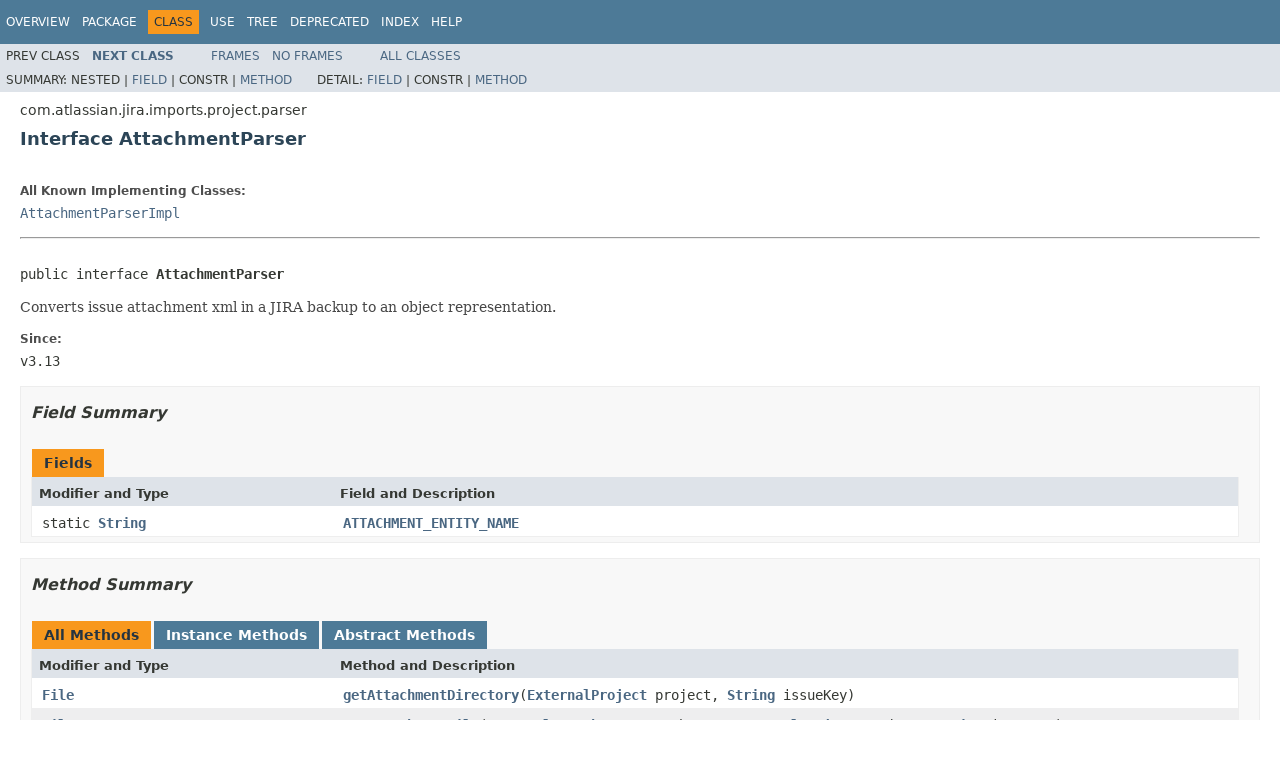

--- FILE ---
content_type: text/html
request_url: https://docs.atlassian.com/software/jira/docs/api/7.13.18/com/atlassian/jira/imports/project/parser/AttachmentParser.html
body_size: 3343
content:
<!DOCTYPE HTML PUBLIC "-//W3C//DTD HTML 4.01 Transitional//EN" "http://www.w3.org/TR/html4/loose.dtd">
<!-- NewPage -->
<html lang="en">
<head>
<!-- Generated by javadoc (1.8.0_212) on Mon Oct 12 13:32:50 UTC 2020 -->
<meta http-equiv="Content-Type" content="text/html; charset=UTF-8">
<title>AttachmentParser (Atlassian JIRA - Server 7.13.18 API)</title>
<meta name="date" content="2020-10-12">
<link rel="stylesheet" type="text/css" href="../../../../../../stylesheet.css" title="Style">
<script type="text/javascript" src="../../../../../../script.js"></script>
   <script type="text/javascript" src="https://atl-global.atlassian.com/js/atl-global.min.js"></script>   <script class="optanon-category-2" type="text/plain">ace.analytics.Initializer.initWithPageAnalytics('BpJ1LB9DeVf9cx42UDsc5VCqZvJQ60dC');</script>   <style>     body .optanon-alert-box-wrapper 
     { 
       width: auto; 
       margin-right: 12px; 
     }   </style>   <script type="text/javascript" src="https://cdn.cookielaw.org/consent/141bbadf-8293-4d74-9552-81ec52e16c66.js"></script>   <script type="text/javascript">   window.addEventListener('load', function () { 
          const toggle = document.createElement('a'); 
          toggle.className = 'optanon-toggle-display'; 
          toggle.innerText = 'View cookie preferences'; 
          toggle.style.cursor = 'pointer';  
          if (document.getElementsByClassName('gc-documentation').length) { 
            toggle.style.marginBottom = '20px'; 
           toggle.style.marginLeft =  '30px'; 
            toggle.style.display = 'inline-block'; 
            const docContent = document.getElementById('doc-content'); 
            docContent.appendChild(toggle); 
          } else if (document.querySelectorAll('nav.wy-nav-side .wy-menu').length) { 
            const sideNavMenu = document.querySelectorAll('nav.wy-nav-side .wy-menu')[0].firstElementChild; 
            sideNavMenu.appendChild(toggle); 
          } else { 
            toggle.style.marginBottom = '20px'; 
            toggle.style.display = 'inline-block'; 
            document.body.appendChild(toggle); 
          } 
        }); 
   
   </script>   </head>
<body>
<script type="text/javascript"><!--
    try {
        if (location.href.indexOf('is-external=true') == -1) {
            parent.document.title="AttachmentParser (Atlassian JIRA - Server 7.13.18 API)";
        }
    }
    catch(err) {
    }
//-->
var methods = {"i0":6,"i1":6,"i2":6,"i3":6};
var tabs = {65535:["t0","All Methods"],2:["t2","Instance Methods"],4:["t3","Abstract Methods"]};
var altColor = "altColor";
var rowColor = "rowColor";
var tableTab = "tableTab";
var activeTableTab = "activeTableTab";
</script>
<noscript>
<div>JavaScript is disabled on your browser.</div>
</noscript>
<!-- ========= START OF TOP NAVBAR ======= -->
<div class="topNav"><a name="navbar.top">
<!--   -->
</a>
<div class="skipNav"><a href="#skip.navbar.top" title="Skip navigation links">Skip navigation links</a></div>
<a name="navbar.top.firstrow">
<!--   -->
</a>
<ul class="navList" title="Navigation">
<li><a href="../../../../../../overview-summary.html">Overview</a></li>
<li><a href="package-summary.html">Package</a></li>
<li class="navBarCell1Rev">Class</li>
<li><a href="class-use/AttachmentParser.html">Use</a></li>
<li><a href="package-tree.html">Tree</a></li>
<li><a href="../../../../../../deprecated-list.html">Deprecated</a></li>
<li><a href="../../../../../../index-all.html">Index</a></li>
<li><a href="../../../../../../help-doc.html">Help</a></li>
</ul>
</div>
<div class="subNav">
<ul class="navList">
<li>Prev&nbsp;Class</li>
<li><a href="../../../../../../com/atlassian/jira/imports/project/parser/AttachmentParserImpl.html" title="class in com.atlassian.jira.imports.project.parser"><span class="typeNameLink">Next&nbsp;Class</span></a></li>
</ul>
<ul class="navList">
<li><a href="../../../../../../index.html?com/atlassian/jira/imports/project/parser/AttachmentParser.html" target="_top">Frames</a></li>
<li><a href="AttachmentParser.html" target="_top">No&nbsp;Frames</a></li>
</ul>
<ul class="navList" id="allclasses_navbar_top">
<li><a href="../../../../../../allclasses-noframe.html">All&nbsp;Classes</a></li>
</ul>
<div>
<script type="text/javascript"><!--
  allClassesLink = document.getElementById("allclasses_navbar_top");
  if(window==top) {
    allClassesLink.style.display = "block";
  }
  else {
    allClassesLink.style.display = "none";
  }
  //-->
</script>
</div>
<div>
<ul class="subNavList">
<li>Summary:&nbsp;</li>
<li>Nested&nbsp;|&nbsp;</li>
<li><a href="#field.summary">Field</a>&nbsp;|&nbsp;</li>
<li>Constr&nbsp;|&nbsp;</li>
<li><a href="#method.summary">Method</a></li>
</ul>
<ul class="subNavList">
<li>Detail:&nbsp;</li>
<li><a href="#field.detail">Field</a>&nbsp;|&nbsp;</li>
<li>Constr&nbsp;|&nbsp;</li>
<li><a href="#method.detail">Method</a></li>
</ul>
</div>
<a name="skip.navbar.top">
<!--   -->
</a></div>
<!-- ========= END OF TOP NAVBAR ========= -->
<!-- ======== START OF CLASS DATA ======== -->
<div class="header">
<div class="subTitle">com.atlassian.jira.imports.project.parser</div>
<h2 title="Interface AttachmentParser" class="title">Interface AttachmentParser</h2>
</div>
<div class="contentContainer">
<div class="description">
<ul class="blockList">
<li class="blockList">
<dl>
<dt>All Known Implementing Classes:</dt>
<dd><a href="../../../../../../com/atlassian/jira/imports/project/parser/AttachmentParserImpl.html" title="class in com.atlassian.jira.imports.project.parser">AttachmentParserImpl</a></dd>
</dl>
<hr>
<br>
<pre>public interface <span class="typeNameLabel">AttachmentParser</span></pre>
<div class="block">Converts issue attachment xml in a JIRA backup to an object representation.</div>
<dl>
<dt><span class="simpleTagLabel">Since:</span></dt>
<dd>v3.13</dd>
</dl>
</li>
</ul>
</div>
<div class="summary">
<ul class="blockList">
<li class="blockList">
<!-- =========== FIELD SUMMARY =========== -->
<ul class="blockList">
<li class="blockList"><a name="field.summary">
<!--   -->
</a>
<h3>Field Summary</h3>
<table class="memberSummary" border="0" cellpadding="3" cellspacing="0" summary="Field Summary table, listing fields, and an explanation">
<caption><span>Fields</span><span class="tabEnd">&nbsp;</span></caption>
<tr>
<th class="colFirst" scope="col">Modifier and Type</th>
<th class="colLast" scope="col">Field and Description</th>
</tr>
<tr class="altColor">
<td class="colFirst"><code>static <a href="http://download.oracle.com/javase/7/docs/api/java/lang/String.html?is-external=true" title="class or interface in java.lang">String</a></code></td>
<td class="colLast"><code><span class="memberNameLink"><a href="../../../../../../com/atlassian/jira/imports/project/parser/AttachmentParser.html#ATTACHMENT_ENTITY_NAME">ATTACHMENT_ENTITY_NAME</a></span></code>&nbsp;</td>
</tr>
</table>
</li>
</ul>
<!-- ========== METHOD SUMMARY =========== -->
<ul class="blockList">
<li class="blockList"><a name="method.summary">
<!--   -->
</a>
<h3>Method Summary</h3>
<table class="memberSummary" border="0" cellpadding="3" cellspacing="0" summary="Method Summary table, listing methods, and an explanation">
<caption><span id="t0" class="activeTableTab"><span>All Methods</span><span class="tabEnd">&nbsp;</span></span><span id="t2" class="tableTab"><span><a href="javascript:show(2);">Instance Methods</a></span><span class="tabEnd">&nbsp;</span></span><span id="t3" class="tableTab"><span><a href="javascript:show(4);">Abstract Methods</a></span><span class="tabEnd">&nbsp;</span></span></caption>
<tr>
<th class="colFirst" scope="col">Modifier and Type</th>
<th class="colLast" scope="col">Method and Description</th>
</tr>
<tr id="i0" class="altColor">
<td class="colFirst"><code><a href="http://download.oracle.com/javase/7/docs/api/java/io/File.html?is-external=true" title="class or interface in java.io">File</a></code></td>
<td class="colLast"><code><span class="memberNameLink"><a href="../../../../../../com/atlassian/jira/imports/project/parser/AttachmentParser.html#getAttachmentDirectory-com.atlassian.jira.external.beans.ExternalProject-java.lang.String-">getAttachmentDirectory</a></span>(<a href="../../../../../../com/atlassian/jira/external/beans/ExternalProject.html" title="class in com.atlassian.jira.external.beans">ExternalProject</a>&nbsp;project,
                      <a href="http://download.oracle.com/javase/7/docs/api/java/lang/String.html?is-external=true" title="class or interface in java.lang">String</a>&nbsp;issueKey)</code>&nbsp;</td>
</tr>
<tr id="i1" class="rowColor">
<td class="colFirst"><code><a href="http://download.oracle.com/javase/7/docs/api/java/io/File.html?is-external=true" title="class or interface in java.io">File</a></code></td>
<td class="colLast"><code><span class="memberNameLink"><a href="../../../../../../com/atlassian/jira/imports/project/parser/AttachmentParser.html#getAttachmentFile-com.atlassian.jira.external.beans.ExternalAttachment-com.atlassian.jira.external.beans.ExternalProject-java.lang.String-">getAttachmentFile</a></span>(<a href="../../../../../../com/atlassian/jira/external/beans/ExternalAttachment.html" title="class in com.atlassian.jira.external.beans">ExternalAttachment</a>&nbsp;attachment,
                 <a href="../../../../../../com/atlassian/jira/external/beans/ExternalProject.html" title="class in com.atlassian.jira.external.beans">ExternalProject</a>&nbsp;project,
                 <a href="http://download.oracle.com/javase/7/docs/api/java/lang/String.html?is-external=true" title="class or interface in java.lang">String</a>&nbsp;issueKey)</code>
<div class="block">Returns the full path, on disk, to where the attachment file should be stored based on the provided inputs.</div>
</td>
</tr>
<tr id="i2" class="altColor">
<td class="colFirst"><code>boolean</code></td>
<td class="colLast"><code><span class="memberNameLink"><a href="../../../../../../com/atlassian/jira/imports/project/parser/AttachmentParser.html#isUsingOriginalKeyPath-com.atlassian.jira.external.beans.ExternalProject-">isUsingOriginalKeyPath</a></span>(<a href="../../../../../../com/atlassian/jira/external/beans/ExternalProject.html" title="class in com.atlassian.jira.external.beans">ExternalProject</a>&nbsp;project)</code>&nbsp;</td>
</tr>
<tr id="i3" class="rowColor">
<td class="colFirst"><code><a href="../../../../../../com/atlassian/jira/external/beans/ExternalAttachment.html" title="class in com.atlassian.jira.external.beans">ExternalAttachment</a></code></td>
<td class="colLast"><code><span class="memberNameLink"><a href="../../../../../../com/atlassian/jira/imports/project/parser/AttachmentParser.html#parse-java.util.Map-">parse</a></span>(<a href="http://download.oracle.com/javase/7/docs/api/java/util/Map.html?is-external=true" title="class or interface in java.util">Map</a>&lt;<a href="http://download.oracle.com/javase/7/docs/api/java/lang/String.html?is-external=true" title="class or interface in java.lang">String</a>,<a href="http://download.oracle.com/javase/7/docs/api/java/lang/String.html?is-external=true" title="class or interface in java.lang">String</a>&gt;&nbsp;attributes)</code>
<div class="block">Parses the file attachment data from the backup XML.</div>
</td>
</tr>
</table>
</li>
</ul>
</li>
</ul>
</div>
<div class="details">
<ul class="blockList">
<li class="blockList">
<!-- ============ FIELD DETAIL =========== -->
<ul class="blockList">
<li class="blockList"><a name="field.detail">
<!--   -->
</a>
<h3>Field Detail</h3>
<a name="ATTACHMENT_ENTITY_NAME">
<!--   -->
</a>
<ul class="blockListLast">
<li class="blockList">
<h4>ATTACHMENT_ENTITY_NAME</h4>
<pre>static final&nbsp;<a href="http://download.oracle.com/javase/7/docs/api/java/lang/String.html?is-external=true" title="class or interface in java.lang">String</a> ATTACHMENT_ENTITY_NAME</pre>
<dl>
<dt><span class="seeLabel">See Also:</span></dt>
<dd><a href="../../../../../../constant-values.html#com.atlassian.jira.imports.project.parser.AttachmentParser.ATTACHMENT_ENTITY_NAME">Constant Field Values</a></dd>
</dl>
</li>
</ul>
</li>
</ul>
<!-- ============ METHOD DETAIL ========== -->
<ul class="blockList">
<li class="blockList"><a name="method.detail">
<!--   -->
</a>
<h3>Method Detail</h3>
<a name="parse-java.util.Map-">
<!--   -->
</a>
<ul class="blockList">
<li class="blockList">
<h4>parse</h4>
<pre><a href="../../../../../../com/atlassian/jira/external/beans/ExternalAttachment.html" title="class in com.atlassian.jira.external.beans">ExternalAttachment</a>&nbsp;parse(<a href="http://download.oracle.com/javase/7/docs/api/java/util/Map.html?is-external=true" title="class or interface in java.util">Map</a>&lt;<a href="http://download.oracle.com/javase/7/docs/api/java/lang/String.html?is-external=true" title="class or interface in java.lang">String</a>,<a href="http://download.oracle.com/javase/7/docs/api/java/lang/String.html?is-external=true" title="class or interface in java.lang">String</a>&gt;&nbsp;attributes)
                  throws <a href="../../../../../../com/atlassian/jira/exception/ParseException.html" title="class in com.atlassian.jira.exception">ParseException</a></pre>
<div class="block">Parses the file attachment data from the backup XML.</div>
<dl>
<dt><span class="paramLabel">Parameters:</span></dt>
<dd><code>attributes</code> - is a map of key value pairs that represent the attributes of an ExternalAttachment. The following
                   attributes are required, otherwise a ParseException will be thrown:<br/>
                   <ul>
                   <li>id (required)</li>
                   <li>issue (required)</li>
                   <li>filename (required)</li>
                   <li>created (required)</li>
                   </ul>
                   An optional attribute is:
                   <ul>
                   <li>author</li>
                   </ul></dd>
<dt><span class="returnLabel">Returns:</span></dt>
<dd>an ExternalAttachment if the attributes contain the required fields</dd>
<dt><span class="throwsLabel">Throws:</span></dt>
<dd><code><a href="../../../../../../com/atlassian/jira/exception/ParseException.html" title="class in com.atlassian.jira.exception">ParseException</a></code> - if the required fields are not found in the attributes map</dd>
</dl>
</li>
</ul>
<a name="getAttachmentFile-com.atlassian.jira.external.beans.ExternalAttachment-com.atlassian.jira.external.beans.ExternalProject-java.lang.String-">
<!--   -->
</a>
<ul class="blockList">
<li class="blockList">
<h4>getAttachmentFile</h4>
<pre><a href="http://download.oracle.com/javase/7/docs/api/java/io/File.html?is-external=true" title="class or interface in java.io">File</a>&nbsp;getAttachmentFile(<a href="../../../../../../com/atlassian/jira/external/beans/ExternalAttachment.html" title="class in com.atlassian.jira.external.beans">ExternalAttachment</a>&nbsp;attachment,
                       <a href="../../../../../../com/atlassian/jira/external/beans/ExternalProject.html" title="class in com.atlassian.jira.external.beans">ExternalProject</a>&nbsp;project,
                       <a href="http://download.oracle.com/javase/7/docs/api/java/lang/String.html?is-external=true" title="class or interface in java.lang">String</a>&nbsp;issueKey)</pre>
<div class="block">Returns the full path, on disk, to where the attachment file should be stored based on the provided inputs.</div>
<dl>
<dt><span class="paramLabel">Parameters:</span></dt>
<dd><code>attachment</code> - represents the database row for an attachment from the backup.</dd>
<dd><code>project</code> - the backup project key, used to determine the path to the attachment file.</dd>
<dd><code>issueKey</code> - the issue key that the attachment is associated with, used to determine the path to the attachment file.</dd>
<dt><span class="returnLabel">Returns:</span></dt>
<dd>the full path, on disk, to where the attachment file should be stored based on the provided inputs.</dd>
</dl>
</li>
</ul>
<a name="getAttachmentDirectory-com.atlassian.jira.external.beans.ExternalProject-java.lang.String-">
<!--   -->
</a>
<ul class="blockList">
<li class="blockList">
<h4>getAttachmentDirectory</h4>
<pre><a href="http://download.oracle.com/javase/7/docs/api/java/io/File.html?is-external=true" title="class or interface in java.io">File</a>&nbsp;getAttachmentDirectory(<a href="../../../../../../com/atlassian/jira/external/beans/ExternalProject.html" title="class in com.atlassian.jira.external.beans">ExternalProject</a>&nbsp;project,
                            <a href="http://download.oracle.com/javase/7/docs/api/java/lang/String.html?is-external=true" title="class or interface in java.lang">String</a>&nbsp;issueKey)</pre>
</li>
</ul>
<a name="isUsingOriginalKeyPath-com.atlassian.jira.external.beans.ExternalProject-">
<!--   -->
</a>
<ul class="blockListLast">
<li class="blockList">
<h4>isUsingOriginalKeyPath</h4>
<pre>boolean&nbsp;isUsingOriginalKeyPath(<a href="../../../../../../com/atlassian/jira/external/beans/ExternalProject.html" title="class in com.atlassian.jira.external.beans">ExternalProject</a>&nbsp;project)</pre>
</li>
</ul>
</li>
</ul>
</li>
</ul>
</div>
</div>
<!-- ========= END OF CLASS DATA ========= -->
<!-- ======= START OF BOTTOM NAVBAR ====== -->
<div class="bottomNav"><a name="navbar.bottom">
<!--   -->
</a>
<div class="skipNav"><a href="#skip.navbar.bottom" title="Skip navigation links">Skip navigation links</a></div>
<a name="navbar.bottom.firstrow">
<!--   -->
</a>
<ul class="navList" title="Navigation">
<li><a href="../../../../../../overview-summary.html">Overview</a></li>
<li><a href="package-summary.html">Package</a></li>
<li class="navBarCell1Rev">Class</li>
<li><a href="class-use/AttachmentParser.html">Use</a></li>
<li><a href="package-tree.html">Tree</a></li>
<li><a href="../../../../../../deprecated-list.html">Deprecated</a></li>
<li><a href="../../../../../../index-all.html">Index</a></li>
<li><a href="../../../../../../help-doc.html">Help</a></li>
</ul>
</div>
<div class="subNav">
<ul class="navList">
<li>Prev&nbsp;Class</li>
<li><a href="../../../../../../com/atlassian/jira/imports/project/parser/AttachmentParserImpl.html" title="class in com.atlassian.jira.imports.project.parser"><span class="typeNameLink">Next&nbsp;Class</span></a></li>
</ul>
<ul class="navList">
<li><a href="../../../../../../index.html?com/atlassian/jira/imports/project/parser/AttachmentParser.html" target="_top">Frames</a></li>
<li><a href="AttachmentParser.html" target="_top">No&nbsp;Frames</a></li>
</ul>
<ul class="navList" id="allclasses_navbar_bottom">
<li><a href="../../../../../../allclasses-noframe.html">All&nbsp;Classes</a></li>
</ul>
<div>
<script type="text/javascript"><!--
  allClassesLink = document.getElementById("allclasses_navbar_bottom");
  if(window==top) {
    allClassesLink.style.display = "block";
  }
  else {
    allClassesLink.style.display = "none";
  }
  //-->
</script>
</div>
<div>
<ul class="subNavList">
<li>Summary:&nbsp;</li>
<li>Nested&nbsp;|&nbsp;</li>
<li><a href="#field.summary">Field</a>&nbsp;|&nbsp;</li>
<li>Constr&nbsp;|&nbsp;</li>
<li><a href="#method.summary">Method</a></li>
</ul>
<ul class="subNavList">
<li>Detail:&nbsp;</li>
<li><a href="#field.detail">Field</a>&nbsp;|&nbsp;</li>
<li>Constr&nbsp;|&nbsp;</li>
<li><a href="#method.detail">Method</a></li>
</ul>
</div>
<a name="skip.navbar.bottom">
<!--   -->
</a></div>
<!-- ======== END OF BOTTOM NAVBAR ======= -->
<p class="legalCopy"><small>Copyright &#169; 2002-2020 <a href="https://www.atlassian.com/">Atlassian</a>. All Rights Reserved.</small></p>
</body>
</html>
